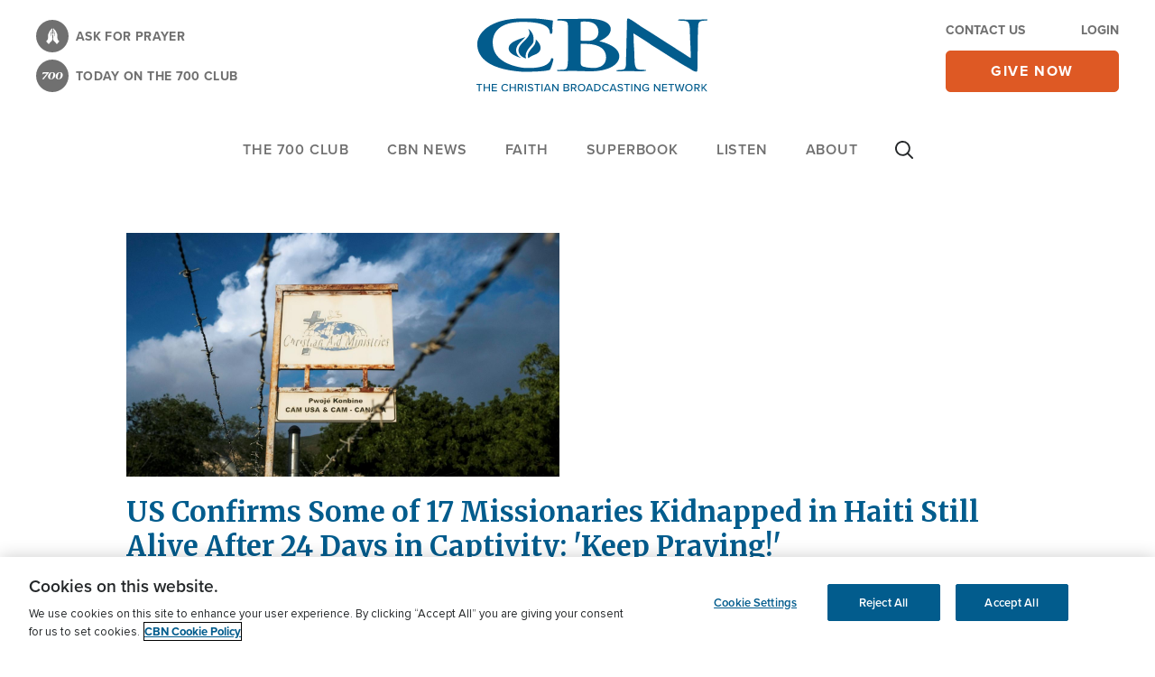

--- FILE ---
content_type: text/html; charset=utf-8
request_url: https://www.google.com/recaptcha/api2/aframe
body_size: 177
content:
<!DOCTYPE HTML><html><head><meta http-equiv="content-type" content="text/html; charset=UTF-8"></head><body><script nonce="VqM-8JtXXYeJ0mktbFueBQ">/** Anti-fraud and anti-abuse applications only. See google.com/recaptcha */ try{var clients={'sodar':'https://pagead2.googlesyndication.com/pagead/sodar?'};window.addEventListener("message",function(a){try{if(a.source===window.parent){var b=JSON.parse(a.data);var c=clients[b['id']];if(c){var d=document.createElement('img');d.src=c+b['params']+'&rc='+(localStorage.getItem("rc::a")?sessionStorage.getItem("rc::b"):"");window.document.body.appendChild(d);sessionStorage.setItem("rc::e",parseInt(sessionStorage.getItem("rc::e")||0)+1);localStorage.setItem("rc::h",'1768452583767');}}}catch(b){}});window.parent.postMessage("_grecaptcha_ready", "*");}catch(b){}</script></body></html>